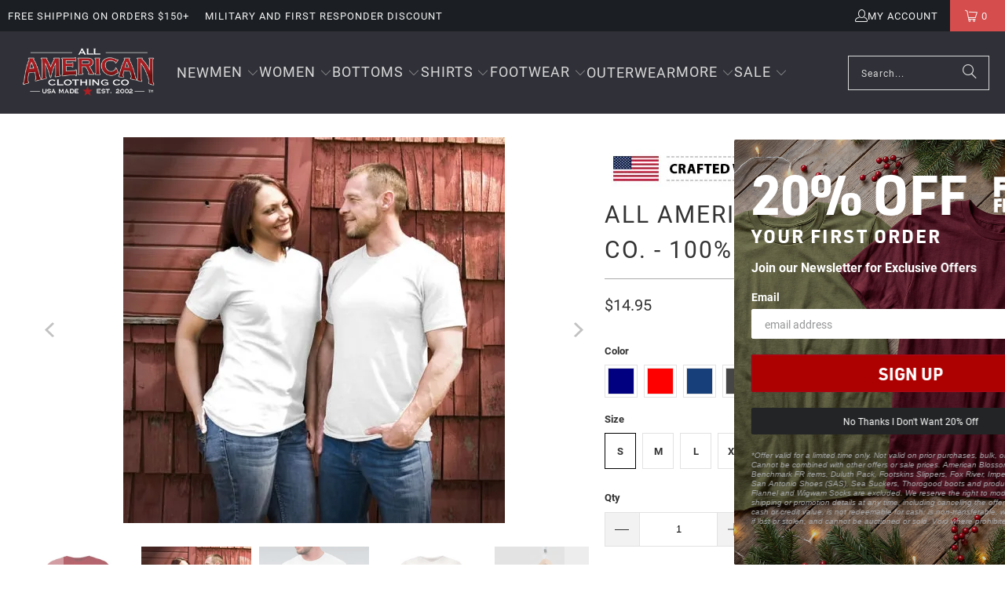

--- FILE ---
content_type: application/javascript; charset=utf-8
request_url: https://www.allamericanclothing.com/collections/womens-tee-shirts/products/all-american-cotton-tee.json?callback=jQuery191017578848971341943_1768990638160&_=1768990638161
body_size: 3294
content:
/**/jQuery191017578848971341943_1768990638160({"product":{"id":5774088306854,"title":"All American Clothing Co. -  100% Cotton T-Shirt","body_html":"\u003cdiv\u003e\n\u003cstrong\u003eStyle\u003c\/strong\u003e: \u003cem\u003eUSA100\u003c\/em\u003e\n\u003c\/div\u003e\n\u003cdiv\u003e\u003cbr\u003e\u003c\/div\u003e\n\u003cdiv\u003eThis All American brand t-shirt is a tagless, lightweight 4.7 oz t-shirt. The unique manufacturing process makes this t-shirt soft, yet durable, and greatly reduces any shrinkage you may get when washing at home. \u003cbr\u003e\n\u003cdiv\u003e\n\u003cul\u003e\n\u003cli\u003eTagless\u003c\/li\u003e\n\u003cli\u003eGender: Unisex \u003c\/li\u003e\n\u003cli\u003eSilhouette: S\/S Crew Neck \u003c\/li\u003e\n\u003cli\u003eFabric Content: 100% Ringspun Cotton\u003c\/li\u003e\n\u003cli\u003eWeight: 4.7 oz \u003c\/li\u003e\n\u003cli\u003eFit: Fashion \u003c\/li\u003e\n\u003cli\u003eSize Range: S-3XL \u003c\/li\u003e\n\u003c\/ul\u003e\n\u003c\/div\u003e\n\u003cdiv\u003e\u003cstrong\u003eMade in USA\u003c\/strong\u003e\u003c\/div\u003e\n\u003cdiv\u003e\u003cstrong\u003e\u003c\/strong\u003e\u003c\/div\u003e\n\u003cdiv\u003e\u003cem\u003e**Please wash in cold water with like-colored clothing or separately for the first few washes to avoid color bleeds. To reduce shrinking, wash garment inside-out in cold water and dry on low*\u003c\/em\u003e\u003c\/div\u003e\n\u003c\/div\u003e\n\u003cp\u003e\u003cinput type=\"hidden\" id=\"idg-io-safe-browsing-enabled\"\u003e\u003c\/p\u003e","vendor":"TTycoon","product_type":"Shirt","created_at":"2020-09-28T22:19:29-04:00","handle":"all-american-cotton-tee","updated_at":"2026-01-21T05:17:18-05:00","published_at":"2021-02-01T06:25:16-05:00","template_suffix":"","published_scope":"global","tags":"2XL, 3FOR29, 3XL, ACTIVE422, ACTIVE_20230109, All American Clothing Co., BASIC222, Best Sellers, BFCM21, Blank T-Shirts, Clothes, Cotton, EliteEight, ENDSUM21, GiftGuide21, image_filter, InStock, L, Ladies, Ladies Shirts, ladiesshirts, LEAPDAY, LUCKY22, M, Mens, PBF, S, Shirts, SUBSCRIPTION, SummerSale22, SummerSale25, Sweet16, T-Shirt, T-Shirts \u0026 Tanks, tee, Tee Shirts, TEEBG50, TEEFOR10, TEESALE, Under $25, Undershirt, UPSELL_TEE, VDAY2023, Winter Clearance 2022, Womens, XL","variants":[{"id":37360822485161,"product_id":5774088306854,"title":"Navy \/ S","price":"14.95","sku":"USA100-S-Navy","position":1,"compare_at_price":"","fulfillment_service":"manual","inventory_management":"shopify","option1":"Navy","option2":"S","option3":null,"created_at":"2020-11-02T13:09:54-05:00","updated_at":"2026-01-21T05:17:18-05:00","taxable":true,"barcode":null,"grams":454,"image_id":42239833768105,"weight":1.0,"weight_unit":"lb","requires_shipping":true,"quantity_rule":{"min":1,"max":null,"increment":1},"price_currency":"USD","compare_at_price_currency":"","quantity_price_breaks":[]},{"id":37360822223017,"product_id":5774088306854,"title":"Navy \/ M","price":"14.95","sku":"USA100-M-Navy","position":2,"compare_at_price":"","fulfillment_service":"manual","inventory_management":"shopify","option1":"Navy","option2":"M","option3":null,"created_at":"2020-11-02T13:09:54-05:00","updated_at":"2026-01-21T05:17:18-05:00","taxable":true,"barcode":null,"grams":454,"image_id":42239833768105,"weight":1.0,"weight_unit":"lb","requires_shipping":true,"quantity_rule":{"min":1,"max":null,"increment":1},"price_currency":"USD","compare_at_price_currency":"","quantity_price_breaks":[]},{"id":37360821764265,"product_id":5774088306854,"title":"Navy \/ L","price":"14.95","sku":"USA100-L-Navy","position":3,"compare_at_price":"","fulfillment_service":"manual","inventory_management":"shopify","option1":"Navy","option2":"L","option3":null,"created_at":"2020-11-02T13:09:54-05:00","updated_at":"2026-01-21T05:17:18-05:00","taxable":true,"barcode":null,"grams":454,"image_id":42239833768105,"weight":1.0,"weight_unit":"lb","requires_shipping":true,"quantity_rule":{"min":1,"max":null,"increment":1},"price_currency":"USD","compare_at_price_currency":"","quantity_price_breaks":[]},{"id":37360822747305,"product_id":5774088306854,"title":"Navy \/ XL","price":"14.95","sku":"USA100-XL-Navy","position":4,"compare_at_price":"","fulfillment_service":"manual","inventory_management":"shopify","option1":"Navy","option2":"XL","option3":null,"created_at":"2020-11-02T13:09:54-05:00","updated_at":"2026-01-21T05:17:18-05:00","taxable":true,"barcode":null,"grams":454,"image_id":42239833768105,"weight":1.0,"weight_unit":"lb","requires_shipping":true,"quantity_rule":{"min":1,"max":null,"increment":1},"price_currency":"USD","compare_at_price_currency":"","quantity_price_breaks":[]},{"id":37360820846761,"product_id":5774088306854,"title":"Navy \/ 2XL","price":"15.95","sku":"USA100-2XL-Navy","position":5,"compare_at_price":"","fulfillment_service":"manual","inventory_management":"shopify","option1":"Navy","option2":"2XL","option3":null,"created_at":"2020-11-02T13:09:53-05:00","updated_at":"2026-01-21T05:17:18-05:00","taxable":true,"barcode":null,"grams":454,"image_id":42239833768105,"weight":1.0,"weight_unit":"lb","requires_shipping":true,"quantity_rule":{"min":1,"max":null,"increment":1},"price_currency":"USD","compare_at_price_currency":"","quantity_price_breaks":[]},{"id":37360821207209,"product_id":5774088306854,"title":"Navy \/ 3XL","price":"16.95","sku":"USA100-3XL-Navy","position":6,"compare_at_price":"","fulfillment_service":"manual","inventory_management":"shopify","option1":"Navy","option2":"3XL","option3":null,"created_at":"2020-11-02T13:09:54-05:00","updated_at":"2026-01-21T05:17:18-05:00","taxable":true,"barcode":null,"grams":454,"image_id":42239833768105,"weight":1.0,"weight_unit":"lb","requires_shipping":true,"quantity_rule":{"min":1,"max":null,"increment":1},"price_currency":"USD","compare_at_price_currency":"","quantity_price_breaks":[]},{"id":37360822550697,"product_id":5774088306854,"title":"Red \/ S","price":"14.95","sku":"USA100-S-Red","position":7,"compare_at_price":"","fulfillment_service":"manual","inventory_management":"shopify","option1":"Red","option2":"S","option3":null,"created_at":"2020-11-02T13:09:54-05:00","updated_at":"2026-01-21T05:17:18-05:00","taxable":true,"barcode":null,"grams":454,"image_id":42239839010985,"weight":1.0,"weight_unit":"lb","requires_shipping":true,"quantity_rule":{"min":1,"max":null,"increment":1},"price_currency":"USD","compare_at_price_currency":"","quantity_price_breaks":[]},{"id":37360822288553,"product_id":5774088306854,"title":"Red \/ M","price":"14.95","sku":"USA100-M-Red","position":8,"compare_at_price":"","fulfillment_service":"manual","inventory_management":"shopify","option1":"Red","option2":"M","option3":null,"created_at":"2020-11-02T13:09:54-05:00","updated_at":"2026-01-21T05:17:18-05:00","taxable":true,"barcode":null,"grams":454,"image_id":42239839010985,"weight":1.0,"weight_unit":"lb","requires_shipping":true,"quantity_rule":{"min":1,"max":null,"increment":1},"price_currency":"USD","compare_at_price_currency":"","quantity_price_breaks":[]},{"id":37360821895337,"product_id":5774088306854,"title":"Red \/ L","price":"14.95","sku":"USA100-L-Red","position":9,"compare_at_price":"","fulfillment_service":"manual","inventory_management":"shopify","option1":"Red","option2":"L","option3":null,"created_at":"2020-11-02T13:09:54-05:00","updated_at":"2026-01-21T05:17:18-05:00","taxable":true,"barcode":null,"grams":454,"image_id":42239839010985,"weight":1.0,"weight_unit":"lb","requires_shipping":true,"quantity_rule":{"min":1,"max":null,"increment":1},"price_currency":"USD","compare_at_price_currency":"","quantity_price_breaks":[]},{"id":37360822812841,"product_id":5774088306854,"title":"Red \/ XL","price":"14.95","sku":"USA100-XL-Red","position":10,"compare_at_price":"","fulfillment_service":"manual","inventory_management":"shopify","option1":"Red","option2":"XL","option3":null,"created_at":"2020-11-02T13:09:55-05:00","updated_at":"2026-01-21T05:17:18-05:00","taxable":true,"barcode":null,"grams":454,"image_id":42239839010985,"weight":1.0,"weight_unit":"lb","requires_shipping":true,"quantity_rule":{"min":1,"max":null,"increment":1},"price_currency":"USD","compare_at_price_currency":"","quantity_price_breaks":[]},{"id":37360820912297,"product_id":5774088306854,"title":"Red \/ 2XL","price":"15.95","sku":"USA100-2XL-Red","position":11,"compare_at_price":"","fulfillment_service":"manual","inventory_management":"shopify","option1":"Red","option2":"2XL","option3":null,"created_at":"2020-11-02T13:09:53-05:00","updated_at":"2026-01-21T05:17:18-05:00","taxable":true,"barcode":null,"grams":454,"image_id":42239839010985,"weight":1.0,"weight_unit":"lb","requires_shipping":true,"quantity_rule":{"min":1,"max":null,"increment":1},"price_currency":"USD","compare_at_price_currency":"","quantity_price_breaks":[]},{"id":37360821338281,"product_id":5774088306854,"title":"Red \/ 3XL","price":"16.95","sku":"USA100-3XL-Red","position":12,"compare_at_price":"","fulfillment_service":"manual","inventory_management":"shopify","option1":"Red","option2":"3XL","option3":null,"created_at":"2020-11-02T13:09:54-05:00","updated_at":"2026-01-21T05:17:18-05:00","taxable":true,"barcode":null,"grams":454,"image_id":42239839010985,"weight":1.0,"weight_unit":"lb","requires_shipping":true,"quantity_rule":{"min":1,"max":null,"increment":1},"price_currency":"USD","compare_at_price_currency":"","quantity_price_breaks":[]},{"id":37360822583465,"product_id":5774088306854,"title":"Royal \/ S","price":"14.95","sku":"USA100-S-Royal","position":13,"compare_at_price":"","fulfillment_service":"manual","inventory_management":"shopify","option1":"Royal","option2":"S","option3":null,"created_at":"2020-11-02T13:09:54-05:00","updated_at":"2026-01-21T05:17:18-05:00","taxable":true,"barcode":null,"grams":454,"image_id":42239875416233,"weight":1.0,"weight_unit":"lb","requires_shipping":true,"quantity_rule":{"min":1,"max":null,"increment":1},"price_currency":"USD","compare_at_price_currency":"","quantity_price_breaks":[]},{"id":37360822321321,"product_id":5774088306854,"title":"Royal \/ M","price":"14.95","sku":"USA100-M-Royal","position":14,"compare_at_price":"","fulfillment_service":"manual","inventory_management":"shopify","option1":"Royal","option2":"M","option3":null,"created_at":"2020-11-02T13:09:54-05:00","updated_at":"2026-01-21T05:17:18-05:00","taxable":true,"barcode":null,"grams":454,"image_id":42239875416233,"weight":1.0,"weight_unit":"lb","requires_shipping":true,"quantity_rule":{"min":1,"max":null,"increment":1},"price_currency":"USD","compare_at_price_currency":"","quantity_price_breaks":[]},{"id":37360821960873,"product_id":5774088306854,"title":"Royal \/ L","price":"14.95","sku":"USA100-L-Royal","position":15,"compare_at_price":"","fulfillment_service":"manual","inventory_management":"shopify","option1":"Royal","option2":"L","option3":null,"created_at":"2020-11-02T13:09:54-05:00","updated_at":"2026-01-21T05:17:18-05:00","taxable":true,"barcode":null,"grams":454,"image_id":42239875416233,"weight":1.0,"weight_unit":"lb","requires_shipping":true,"quantity_rule":{"min":1,"max":null,"increment":1},"price_currency":"USD","compare_at_price_currency":"","quantity_price_breaks":[]},{"id":37360822845609,"product_id":5774088306854,"title":"Royal \/ XL","price":"14.95","sku":"USA100-XL-Royal","position":16,"compare_at_price":"","fulfillment_service":"manual","inventory_management":"shopify","option1":"Royal","option2":"XL","option3":null,"created_at":"2020-11-02T13:09:55-05:00","updated_at":"2026-01-21T05:17:18-05:00","taxable":true,"barcode":null,"grams":454,"image_id":42239875416233,"weight":1.0,"weight_unit":"lb","requires_shipping":true,"quantity_rule":{"min":1,"max":null,"increment":1},"price_currency":"USD","compare_at_price_currency":"","quantity_price_breaks":[]},{"id":37360820945065,"product_id":5774088306854,"title":"Royal \/ 2XL","price":"15.95","sku":"USA100-2XL-Royal","position":17,"compare_at_price":"","fulfillment_service":"manual","inventory_management":"shopify","option1":"Royal","option2":"2XL","option3":null,"created_at":"2020-11-02T13:09:54-05:00","updated_at":"2026-01-21T05:17:18-05:00","taxable":true,"barcode":null,"grams":454,"image_id":42239875416233,"weight":1.0,"weight_unit":"lb","requires_shipping":true,"quantity_rule":{"min":1,"max":null,"increment":1},"price_currency":"USD","compare_at_price_currency":"","quantity_price_breaks":[]},{"id":37360821403817,"product_id":5774088306854,"title":"Royal \/ 3XL","price":"16.95","sku":"USA100-3XL-Royal","position":18,"compare_at_price":"","fulfillment_service":"manual","inventory_management":"shopify","option1":"Royal","option2":"3XL","option3":null,"created_at":"2020-11-02T13:09:54-05:00","updated_at":"2026-01-21T05:17:18-05:00","taxable":true,"barcode":null,"grams":454,"image_id":42239875416233,"weight":1.0,"weight_unit":"lb","requires_shipping":true,"quantity_rule":{"min":1,"max":null,"increment":1},"price_currency":"USD","compare_at_price_currency":"","quantity_price_breaks":[]},{"id":37360822452393,"product_id":5774088306854,"title":"Charcoal \/ S","price":"14.95","sku":"USA100-S-Charcoal","position":19,"compare_at_price":"","fulfillment_service":"manual","inventory_management":"shopify","option1":"Charcoal","option2":"S","option3":null,"created_at":"2020-11-02T13:09:54-05:00","updated_at":"2026-01-21T05:17:18-05:00","taxable":true,"barcode":null,"grams":454,"image_id":42239832883369,"weight":1.0,"weight_unit":"lb","requires_shipping":true,"quantity_rule":{"min":1,"max":null,"increment":1},"price_currency":"USD","compare_at_price_currency":"","quantity_price_breaks":[]},{"id":37360822190249,"product_id":5774088306854,"title":"Charcoal \/ M","price":"14.95","sku":"USA100-M-Charcoal","position":20,"compare_at_price":"","fulfillment_service":"manual","inventory_management":"shopify","option1":"Charcoal","option2":"M","option3":null,"created_at":"2020-11-02T13:09:54-05:00","updated_at":"2026-01-21T05:17:18-05:00","taxable":true,"barcode":null,"grams":454,"image_id":42239832883369,"weight":1.0,"weight_unit":"lb","requires_shipping":true,"quantity_rule":{"min":1,"max":null,"increment":1},"price_currency":"USD","compare_at_price_currency":"","quantity_price_breaks":[]},{"id":37360821665961,"product_id":5774088306854,"title":"Charcoal \/ L","price":"14.95","sku":"USA100-L-Charcoal","position":21,"compare_at_price":"","fulfillment_service":"manual","inventory_management":"shopify","option1":"Charcoal","option2":"L","option3":null,"created_at":"2020-11-02T13:09:54-05:00","updated_at":"2026-01-21T05:17:18-05:00","taxable":true,"barcode":null,"grams":454,"image_id":42239832883369,"weight":1.0,"weight_unit":"lb","requires_shipping":true,"quantity_rule":{"min":1,"max":null,"increment":1},"price_currency":"USD","compare_at_price_currency":"","quantity_price_breaks":[]},{"id":37360822714537,"product_id":5774088306854,"title":"Charcoal \/ XL","price":"14.95","sku":"USA100-XL-Charcoal","position":22,"compare_at_price":"","fulfillment_service":"manual","inventory_management":"shopify","option1":"Charcoal","option2":"XL","option3":null,"created_at":"2020-11-02T13:09:54-05:00","updated_at":"2026-01-21T05:17:18-05:00","taxable":true,"barcode":null,"grams":454,"image_id":42239832883369,"weight":1.0,"weight_unit":"lb","requires_shipping":true,"quantity_rule":{"min":1,"max":null,"increment":1},"price_currency":"USD","compare_at_price_currency":"","quantity_price_breaks":[]},{"id":37360820813993,"product_id":5774088306854,"title":"Charcoal \/ 2XL","price":"15.95","sku":"USA100-2XL-Charcoal","position":23,"compare_at_price":"","fulfillment_service":"manual","inventory_management":"shopify","option1":"Charcoal","option2":"2XL","option3":null,"created_at":"2020-11-02T13:09:53-05:00","updated_at":"2026-01-21T05:17:18-05:00","taxable":true,"barcode":null,"grams":454,"image_id":42239832883369,"weight":1.0,"weight_unit":"lb","requires_shipping":true,"quantity_rule":{"min":1,"max":null,"increment":1},"price_currency":"USD","compare_at_price_currency":"","quantity_price_breaks":[]},{"id":37360821141673,"product_id":5774088306854,"title":"Charcoal \/ 3XL","price":"16.95","sku":"USA100-3XL-Charcoal","position":24,"compare_at_price":"","fulfillment_service":"manual","inventory_management":"shopify","option1":"Charcoal","option2":"3XL","option3":null,"created_at":"2020-11-02T13:09:54-05:00","updated_at":"2026-01-21T05:17:18-05:00","taxable":true,"barcode":null,"grams":454,"image_id":42239832883369,"weight":1.0,"weight_unit":"lb","requires_shipping":true,"quantity_rule":{"min":1,"max":null,"increment":1},"price_currency":"USD","compare_at_price_currency":"","quantity_price_breaks":[]},{"id":37360822419625,"product_id":5774088306854,"title":"Black \/ S","price":"14.95","sku":"USA100-S-Black","position":25,"compare_at_price":"","fulfillment_service":"manual","inventory_management":"shopify","option1":"Black","option2":"S","option3":null,"created_at":"2020-11-02T13:09:54-05:00","updated_at":"2026-01-21T05:17:18-05:00","taxable":true,"barcode":null,"grams":454,"image_id":42239829672105,"weight":1.0,"weight_unit":"lb","requires_shipping":true,"quantity_rule":{"min":1,"max":null,"increment":1},"price_currency":"USD","compare_at_price_currency":"","quantity_price_breaks":[]},{"id":37360822157481,"product_id":5774088306854,"title":"Black \/ M","price":"14.95","sku":"USA100-M-Black","position":26,"compare_at_price":"","fulfillment_service":"manual","inventory_management":"shopify","option1":"Black","option2":"M","option3":null,"created_at":"2020-11-02T13:09:54-05:00","updated_at":"2026-01-21T05:17:18-05:00","taxable":true,"barcode":null,"grams":454,"image_id":42239829672105,"weight":1.0,"weight_unit":"lb","requires_shipping":true,"quantity_rule":{"min":1,"max":null,"increment":1},"price_currency":"USD","compare_at_price_currency":"","quantity_price_breaks":[]},{"id":37360821600425,"product_id":5774088306854,"title":"Black \/ L","price":"14.95","sku":"USA100-L-Black","position":27,"compare_at_price":"","fulfillment_service":"manual","inventory_management":"shopify","option1":"Black","option2":"L","option3":null,"created_at":"2020-11-02T13:09:54-05:00","updated_at":"2026-01-21T05:17:18-05:00","taxable":true,"barcode":null,"grams":454,"image_id":42239829672105,"weight":1.0,"weight_unit":"lb","requires_shipping":true,"quantity_rule":{"min":1,"max":null,"increment":1},"price_currency":"USD","compare_at_price_currency":"","quantity_price_breaks":[]},{"id":37360822681769,"product_id":5774088306854,"title":"Black \/ XL","price":"14.95","sku":"USA100-XL-Black","position":28,"compare_at_price":"","fulfillment_service":"manual","inventory_management":"shopify","option1":"Black","option2":"XL","option3":null,"created_at":"2020-11-02T13:09:54-05:00","updated_at":"2026-01-21T05:17:18-05:00","taxable":true,"barcode":null,"grams":454,"image_id":42239829672105,"weight":1.0,"weight_unit":"lb","requires_shipping":true,"quantity_rule":{"min":1,"max":null,"increment":1},"price_currency":"USD","compare_at_price_currency":"","quantity_price_breaks":[]},{"id":37360820781225,"product_id":5774088306854,"title":"Black \/ 2XL","price":"15.95","sku":"USA100-2XL-Black","position":29,"compare_at_price":"","fulfillment_service":"manual","inventory_management":"shopify","option1":"Black","option2":"2XL","option3":null,"created_at":"2020-11-02T13:09:53-05:00","updated_at":"2026-01-21T05:17:18-05:00","taxable":true,"barcode":null,"grams":454,"image_id":42239829672105,"weight":1.0,"weight_unit":"lb","requires_shipping":true,"quantity_rule":{"min":1,"max":null,"increment":1},"price_currency":"USD","compare_at_price_currency":"","quantity_price_breaks":[]},{"id":37360821076137,"product_id":5774088306854,"title":"Black \/ 3XL","price":"16.95","sku":"USA100-3XL-Black","position":30,"compare_at_price":"","fulfillment_service":"manual","inventory_management":"shopify","option1":"Black","option2":"3XL","option3":null,"created_at":"2020-11-02T13:09:54-05:00","updated_at":"2026-01-21T05:17:18-05:00","taxable":true,"barcode":null,"grams":454,"image_id":42239829672105,"weight":1.0,"weight_unit":"lb","requires_shipping":true,"quantity_rule":{"min":1,"max":null,"increment":1},"price_currency":"USD","compare_at_price_currency":"","quantity_price_breaks":[]},{"id":37360822386857,"product_id":5774088306854,"title":"Army \/ S","price":"14.95","sku":"USA100-S-Army","position":31,"compare_at_price":"","fulfillment_service":"manual","inventory_management":"shopify","option1":"Army","option2":"S","option3":null,"created_at":"2020-11-02T13:09:54-05:00","updated_at":"2026-01-21T05:17:18-05:00","taxable":true,"barcode":null,"grams":454,"image_id":42239821578409,"weight":1.0,"weight_unit":"lb","requires_shipping":true,"quantity_rule":{"min":1,"max":null,"increment":1},"price_currency":"USD","compare_at_price_currency":"","quantity_price_breaks":[]},{"id":37360822091945,"product_id":5774088306854,"title":"Army \/ M","price":"14.95","sku":"USA100-M-Army","position":32,"compare_at_price":"","fulfillment_service":"manual","inventory_management":"shopify","option1":"Army","option2":"M","option3":null,"created_at":"2020-11-02T13:09:54-05:00","updated_at":"2026-01-21T05:17:18-05:00","taxable":true,"barcode":null,"grams":454,"image_id":42239821578409,"weight":1.0,"weight_unit":"lb","requires_shipping":true,"quantity_rule":{"min":1,"max":null,"increment":1},"price_currency":"USD","compare_at_price_currency":"","quantity_price_breaks":[]},{"id":37360821534889,"product_id":5774088306854,"title":"Army \/ L","price":"14.95","sku":"USA100-L-Army","position":33,"compare_at_price":"","fulfillment_service":"manual","inventory_management":"shopify","option1":"Army","option2":"L","option3":null,"created_at":"2020-11-02T13:09:54-05:00","updated_at":"2026-01-21T05:17:18-05:00","taxable":true,"barcode":null,"grams":454,"image_id":42239821578409,"weight":1.0,"weight_unit":"lb","requires_shipping":true,"quantity_rule":{"min":1,"max":null,"increment":1},"price_currency":"USD","compare_at_price_currency":"","quantity_price_breaks":[]},{"id":37360822649001,"product_id":5774088306854,"title":"Army \/ XL","price":"14.95","sku":"USA100-XL-Army","position":34,"compare_at_price":"","fulfillment_service":"manual","inventory_management":"shopify","option1":"Army","option2":"XL","option3":null,"created_at":"2020-11-02T13:09:54-05:00","updated_at":"2026-01-21T05:17:18-05:00","taxable":true,"barcode":null,"grams":454,"image_id":42239821578409,"weight":1.0,"weight_unit":"lb","requires_shipping":true,"quantity_rule":{"min":1,"max":null,"increment":1},"price_currency":"USD","compare_at_price_currency":"","quantity_price_breaks":[]},{"id":37360820748457,"product_id":5774088306854,"title":"Army \/ 2XL","price":"15.95","sku":"USA100-2XL-Army","position":35,"compare_at_price":"","fulfillment_service":"manual","inventory_management":"shopify","option1":"Army","option2":"2XL","option3":null,"created_at":"2020-11-02T13:09:53-05:00","updated_at":"2026-01-21T05:17:18-05:00","taxable":true,"barcode":null,"grams":454,"image_id":42239821578409,"weight":1.0,"weight_unit":"lb","requires_shipping":true,"quantity_rule":{"min":1,"max":null,"increment":1},"price_currency":"USD","compare_at_price_currency":"","quantity_price_breaks":[]},{"id":37360821010601,"product_id":5774088306854,"title":"Army \/ 3XL","price":"16.95","sku":"USA100-3XL-Army","position":36,"compare_at_price":"","fulfillment_service":"manual","inventory_management":"shopify","option1":"Army","option2":"3XL","option3":null,"created_at":"2020-11-02T13:09:54-05:00","updated_at":"2026-01-21T05:17:18-05:00","taxable":true,"barcode":null,"grams":454,"image_id":42239821578409,"weight":1.0,"weight_unit":"lb","requires_shipping":true,"quantity_rule":{"min":1,"max":null,"increment":1},"price_currency":"USD","compare_at_price_currency":"","quantity_price_breaks":[]},{"id":37360822517929,"product_id":5774088306854,"title":"Pomegranate \/ S","price":"14.95","sku":"USA100-S-Pomegranate","position":37,"compare_at_price":"","fulfillment_service":"manual","inventory_management":"shopify","option1":"Pomegranate","option2":"S","option3":null,"created_at":"2020-11-02T13:09:54-05:00","updated_at":"2026-01-21T05:17:18-05:00","taxable":true,"barcode":null,"grams":454,"image_id":42239837405353,"weight":1.0,"weight_unit":"lb","requires_shipping":true,"quantity_rule":{"min":1,"max":null,"increment":1},"price_currency":"USD","compare_at_price_currency":"","quantity_price_breaks":[]},{"id":37360822255785,"product_id":5774088306854,"title":"Pomegranate \/ M","price":"14.95","sku":"USA100-M-Pomegranate","position":38,"compare_at_price":"","fulfillment_service":"manual","inventory_management":"shopify","option1":"Pomegranate","option2":"M","option3":null,"created_at":"2020-11-02T13:09:54-05:00","updated_at":"2026-01-21T05:17:18-05:00","taxable":true,"barcode":null,"grams":454,"image_id":42239837405353,"weight":1.0,"weight_unit":"lb","requires_shipping":true,"quantity_rule":{"min":1,"max":null,"increment":1},"price_currency":"USD","compare_at_price_currency":"","quantity_price_breaks":[]},{"id":37360821829801,"product_id":5774088306854,"title":"Pomegranate \/ L","price":"14.95","sku":"USA100-L-Pomegranate","position":39,"compare_at_price":"","fulfillment_service":"manual","inventory_management":"shopify","option1":"Pomegranate","option2":"L","option3":null,"created_at":"2020-11-02T13:09:54-05:00","updated_at":"2026-01-21T05:17:18-05:00","taxable":true,"barcode":null,"grams":454,"image_id":42239837405353,"weight":1.0,"weight_unit":"lb","requires_shipping":true,"quantity_rule":{"min":1,"max":null,"increment":1},"price_currency":"USD","compare_at_price_currency":"","quantity_price_breaks":[]},{"id":37360822780073,"product_id":5774088306854,"title":"Pomegranate \/ XL","price":"14.95","sku":"USA100-XL-Pomegranate","position":40,"compare_at_price":"","fulfillment_service":"manual","inventory_management":"shopify","option1":"Pomegranate","option2":"XL","option3":null,"created_at":"2020-11-02T13:09:54-05:00","updated_at":"2026-01-21T05:17:18-05:00","taxable":true,"barcode":null,"grams":454,"image_id":42239837405353,"weight":1.0,"weight_unit":"lb","requires_shipping":true,"quantity_rule":{"min":1,"max":null,"increment":1},"price_currency":"USD","compare_at_price_currency":"","quantity_price_breaks":[]},{"id":37360820879529,"product_id":5774088306854,"title":"Pomegranate \/ 2XL","price":"15.95","sku":"USA100-2XL-Pomegranate","position":41,"compare_at_price":"","fulfillment_service":"manual","inventory_management":"shopify","option1":"Pomegranate","option2":"2XL","option3":null,"created_at":"2020-11-02T13:09:53-05:00","updated_at":"2026-01-21T05:17:18-05:00","taxable":true,"barcode":null,"grams":454,"image_id":42239837405353,"weight":1.0,"weight_unit":"lb","requires_shipping":true,"quantity_rule":{"min":1,"max":null,"increment":1},"price_currency":"USD","compare_at_price_currency":"","quantity_price_breaks":[]},{"id":37360821272745,"product_id":5774088306854,"title":"Pomegranate \/ 3XL","price":"16.95","sku":"USA100-3XL-Pomegranate","position":42,"compare_at_price":"","fulfillment_service":"manual","inventory_management":"shopify","option1":"Pomegranate","option2":"3XL","option3":null,"created_at":"2020-11-02T13:09:54-05:00","updated_at":"2026-01-21T05:17:18-05:00","taxable":true,"barcode":null,"grams":454,"image_id":42239837405353,"weight":1.0,"weight_unit":"lb","requires_shipping":true,"quantity_rule":{"min":1,"max":null,"increment":1},"price_currency":"USD","compare_at_price_currency":"","quantity_price_breaks":[]},{"id":37360822616233,"product_id":5774088306854,"title":"White \/ S","price":"14.95","sku":"USA100-S-White","position":43,"compare_at_price":"","fulfillment_service":"manual","inventory_management":"shopify","option1":"White","option2":"S","option3":null,"created_at":"2020-11-02T13:09:54-05:00","updated_at":"2026-01-21T05:17:18-05:00","taxable":true,"barcode":null,"grams":454,"image_id":42239883051177,"weight":1.0,"weight_unit":"lb","requires_shipping":true,"quantity_rule":{"min":1,"max":null,"increment":1},"price_currency":"USD","compare_at_price_currency":"","quantity_price_breaks":[]},{"id":37360822354089,"product_id":5774088306854,"title":"White \/ M","price":"14.95","sku":"USA100-M-White","position":44,"compare_at_price":"","fulfillment_service":"manual","inventory_management":"shopify","option1":"White","option2":"M","option3":null,"created_at":"2020-11-02T13:09:54-05:00","updated_at":"2026-01-21T05:17:18-05:00","taxable":true,"barcode":null,"grams":454,"image_id":42239883051177,"weight":1.0,"weight_unit":"lb","requires_shipping":true,"quantity_rule":{"min":1,"max":null,"increment":1},"price_currency":"USD","compare_at_price_currency":"","quantity_price_breaks":[]},{"id":37360822026409,"product_id":5774088306854,"title":"White \/ L","price":"14.95","sku":"USA100-L-White","position":45,"compare_at_price":"","fulfillment_service":"manual","inventory_management":"shopify","option1":"White","option2":"L","option3":null,"created_at":"2020-11-02T13:09:54-05:00","updated_at":"2026-01-21T05:17:18-05:00","taxable":true,"barcode":null,"grams":454,"image_id":42239883051177,"weight":1.0,"weight_unit":"lb","requires_shipping":true,"quantity_rule":{"min":1,"max":null,"increment":1},"price_currency":"USD","compare_at_price_currency":"","quantity_price_breaks":[]},{"id":37360822878377,"product_id":5774088306854,"title":"White \/ XL","price":"14.95","sku":"USA100-XL-White","position":46,"compare_at_price":"","fulfillment_service":"manual","inventory_management":"shopify","option1":"White","option2":"XL","option3":null,"created_at":"2020-11-02T13:09:55-05:00","updated_at":"2026-01-21T05:17:18-05:00","taxable":true,"barcode":null,"grams":454,"image_id":42239883051177,"weight":1.0,"weight_unit":"lb","requires_shipping":true,"quantity_rule":{"min":1,"max":null,"increment":1},"price_currency":"USD","compare_at_price_currency":"","quantity_price_breaks":[]},{"id":37360820977833,"product_id":5774088306854,"title":"White \/ 2XL","price":"15.95","sku":"USA100-2XL-White","position":47,"compare_at_price":"","fulfillment_service":"manual","inventory_management":"shopify","option1":"White","option2":"2XL","option3":null,"created_at":"2020-11-02T13:09:54-05:00","updated_at":"2026-01-21T05:17:18-05:00","taxable":true,"barcode":null,"grams":454,"image_id":42239883051177,"weight":1.0,"weight_unit":"lb","requires_shipping":true,"quantity_rule":{"min":1,"max":null,"increment":1},"price_currency":"USD","compare_at_price_currency":"","quantity_price_breaks":[]},{"id":37360821469353,"product_id":5774088306854,"title":"White \/ 3XL","price":"16.95","sku":"USA100-3XL-White","position":48,"compare_at_price":"","fulfillment_service":"manual","inventory_management":"shopify","option1":"White","option2":"3XL","option3":null,"created_at":"2020-11-02T13:09:54-05:00","updated_at":"2026-01-21T05:17:18-05:00","taxable":true,"barcode":null,"grams":454,"image_id":42239883051177,"weight":1.0,"weight_unit":"lb","requires_shipping":true,"quantity_rule":{"min":1,"max":null,"increment":1},"price_currency":"USD","compare_at_price_currency":"","quantity_price_breaks":[]}],"options":[{"id":7725431357609,"product_id":5774088306854,"name":"Color","position":1,"values":["Navy","Red","Royal","Charcoal","Black","Army","Pomegranate","White"]},{"id":7354010108070,"product_id":5774088306854,"name":"Size","position":2,"values":["S","M","L","XL","2XL","3XL"]}],"images":[{"id":42239832883369,"product_id":5774088306854,"position":1,"created_at":"2025-06-06T10:03:16-04:00","updated_at":"2025-06-06T10:39:40-04:00","alt":"Charcoal","width":1000,"height":1000,"src":"https:\/\/cdn.shopify.com\/s\/files\/1\/0324\/9317\/4917\/files\/AAC_USA100_Charcoal_Lifestyle-1.jpg?v=1749220780","variant_ids":[37360820813993,37360821141673,37360821665961,37360822190249,37360822452393,37360822714537]},{"id":42239832850601,"product_id":5774088306854,"position":2,"created_at":"2025-06-06T10:03:16-04:00","updated_at":"2025-06-06T10:39:40-04:00","alt":"Charcoal","width":1000,"height":1000,"src":"https:\/\/cdn.shopify.com\/s\/files\/1\/0324\/9317\/4917\/files\/AAC_USA100_Charcoal_Silo-1.jpg?v=1749220780","variant_ids":[]},{"id":42239821578409,"product_id":5774088306854,"position":3,"created_at":"2025-06-06T09:52:11-04:00","updated_at":"2025-06-06T10:39:40-04:00","alt":"Army","width":1000,"height":1000,"src":"https:\/\/cdn.shopify.com\/s\/files\/1\/0324\/9317\/4917\/files\/AAC_USA100_Army_Lifestyle-1.jpg?v=1749220780","variant_ids":[37360820748457,37360821010601,37360821534889,37360822091945,37360822386857,37360822649001]},{"id":42239821611177,"product_id":5774088306854,"position":4,"created_at":"2025-06-06T09:52:10-04:00","updated_at":"2025-06-06T10:39:40-04:00","alt":"Army","width":1000,"height":1000,"src":"https:\/\/cdn.shopify.com\/s\/files\/1\/0324\/9317\/4917\/files\/AAC_USA100_Army_Silo-1.jpg?v=1749220780","variant_ids":[]},{"id":42239829672105,"product_id":5774088306854,"position":5,"created_at":"2025-06-06T09:58:14-04:00","updated_at":"2025-06-06T10:39:40-04:00","alt":"Black","width":486,"height":492,"src":"https:\/\/cdn.shopify.com\/s\/files\/1\/0324\/9317\/4917\/files\/Premium-Fine-Jersey-100_-Cotton-T-Shirt-Royal-Apparel-1651085325.webp?v=1749220780","variant_ids":[37360820781225,37360821076137,37360821600425,37360822157481,37360822419625,37360822681769]},{"id":42239829639337,"product_id":5774088306854,"position":6,"created_at":"2025-06-06T09:58:14-04:00","updated_at":"2025-06-06T10:39:40-04:00","alt":"Black","width":486,"height":518,"src":"https:\/\/cdn.shopify.com\/s\/files\/1\/0324\/9317\/4917\/files\/Premium-Fine-Jersey-100_-Cotton-T-Shirt-Royal-Apparel-1651085334.webp?v=1749220780","variant_ids":[]},{"id":42239833768105,"product_id":5774088306854,"position":7,"created_at":"2025-06-06T10:06:20-04:00","updated_at":"2025-06-06T10:39:40-04:00","alt":"Navy","width":486,"height":492,"src":"https:\/\/cdn.shopify.com\/s\/files\/1\/0324\/9317\/4917\/files\/Premium-Fine-Jersey-100_-Cotton-T-Shirt-Royal-Apparel-1651085309.webp?v=1749220780","variant_ids":[37360820846761,37360821207209,37360821764265,37360822223017,37360822485161,37360822747305]},{"id":36218733592745,"product_id":5774088306854,"position":8,"created_at":"2022-05-27T12:09:45-04:00","updated_at":"2025-06-06T10:39:40-04:00","alt":"All American Clothing Co. -  100% Cotton T-Shirt TTycoon","width":3123,"height":3123,"src":"https:\/\/cdn.shopify.com\/s\/files\/1\/0324\/9317\/4917\/products\/All-American-Clothing-Co.----100_-Cotton-T-Shirt-TTycoon-1653667784.jpg?v=1749220780","variant_ids":[]},{"id":42239837405353,"product_id":5774088306854,"position":9,"created_at":"2025-06-06T10:12:37-04:00","updated_at":"2025-06-06T10:39:40-04:00","alt":"Pomegranate","width":1000,"height":1000,"src":"https:\/\/cdn.shopify.com\/s\/files\/1\/0324\/9317\/4917\/files\/AAC_USA100_Pomegranate_Lifestyle-1.jpg?v=1749220780","variant_ids":[37360820879529,37360821272745,37360821829801,37360822255785,37360822517929,37360822780073]},{"id":42239837438121,"product_id":5774088306854,"position":10,"created_at":"2025-06-06T10:12:37-04:00","updated_at":"2025-06-06T10:39:40-04:00","alt":"Pomegranate","width":1000,"height":1000,"src":"https:\/\/cdn.shopify.com\/s\/files\/1\/0324\/9317\/4917\/files\/AAC_USA100_Pomegranate_Silo-1.jpg?v=1749220780","variant_ids":[]},{"id":36218734641321,"product_id":5774088306854,"position":11,"created_at":"2022-05-27T12:09:57-04:00","updated_at":"2025-06-06T10:39:40-04:00","alt":"All American Clothing Co. -  100% Cotton T-Shirt TTycoon","width":1000,"height":1000,"src":"https:\/\/cdn.shopify.com\/s\/files\/1\/0324\/9317\/4917\/products\/All-American-Clothing-Co.----100_-Cotton-T-Shirt-TTycoon-1653667796.jpg?v=1749220780","variant_ids":[]},{"id":36218733887657,"product_id":5774088306854,"position":12,"created_at":"2022-05-27T12:09:49-04:00","updated_at":"2025-06-06T10:39:40-04:00","alt":"All American Clothing Co. -  100% Cotton T-Shirt TTycoon","width":2979,"height":2980,"src":"https:\/\/cdn.shopify.com\/s\/files\/1\/0324\/9317\/4917\/products\/All-American-Clothing-Co.----100_-Cotton-T-Shirt-TTycoon-1653667788.jpg?v=1749220780","variant_ids":[]},{"id":42239839010985,"product_id":5774088306854,"position":13,"created_at":"2025-06-06T10:17:15-04:00","updated_at":"2025-06-06T10:39:40-04:00","alt":"Red","width":486,"height":492,"src":"https:\/\/cdn.shopify.com\/s\/files\/1\/0324\/9317\/4917\/files\/Premium-Fine-Jersey-100_-Cotton-T-Shirt-Royal-Apparel-1651085391.webp?v=1749220780","variant_ids":[37360820912297,37360821338281,37360821895337,37360822288553,37360822550697,37360822812841]},{"id":42239838978217,"product_id":5774088306854,"position":14,"created_at":"2025-06-06T10:17:15-04:00","updated_at":"2025-06-06T10:39:40-04:00","alt":"Red","width":486,"height":518,"src":"https:\/\/cdn.shopify.com\/s\/files\/1\/0324\/9317\/4917\/files\/Premium-Fine-Jersey-100_-Cotton-T-Shirt-Royal-Apparel-1651085396.webp?v=1749220780","variant_ids":[]},{"id":36218734411945,"product_id":5774088306854,"position":15,"created_at":"2022-05-27T12:09:55-04:00","updated_at":"2025-06-06T10:39:40-04:00","alt":"All American Clothing Co. -  100% Cotton T-Shirt TTycoon","width":3165,"height":3165,"src":"https:\/\/cdn.shopify.com\/s\/files\/1\/0324\/9317\/4917\/products\/All-American-Clothing-Co.----100_-Cotton-T-Shirt-TTycoon-1653667794.jpg?v=1749220780","variant_ids":[]},{"id":42239875416233,"product_id":5774088306854,"position":16,"created_at":"2025-06-06T10:34:05-04:00","updated_at":"2025-06-06T10:39:40-04:00","alt":"Royal","width":486,"height":492,"src":"https:\/\/cdn.shopify.com\/s\/files\/1\/0324\/9317\/4917\/files\/Premium-Fine-Jersey-100_-Cotton-T-Shirt-Royal-Apparel-1651085415.webp?v=1749220780","variant_ids":[37360820945065,37360821403817,37360821960873,37360822321321,37360822583465,37360822845609]},{"id":42239875383465,"product_id":5774088306854,"position":17,"created_at":"2025-06-06T10:34:05-04:00","updated_at":"2025-06-06T10:39:40-04:00","alt":"Royal","width":486,"height":518,"src":"https:\/\/cdn.shopify.com\/s\/files\/1\/0324\/9317\/4917\/files\/Premium-Fine-Jersey-100_-Cotton-T-Shirt-Royal-Apparel-1651085422.webp?v=1749220780","variant_ids":[]},{"id":36218735034537,"product_id":5774088306854,"position":18,"created_at":"2022-05-27T12:10:01-04:00","updated_at":"2025-06-06T10:39:40-04:00","alt":"All American Clothing Co. -  100% Cotton T-Shirt TTycoon","width":3123,"height":3123,"src":"https:\/\/cdn.shopify.com\/s\/files\/1\/0324\/9317\/4917\/products\/All-American-Clothing-Co.----100_-Cotton-T-Shirt-TTycoon-1653667800.jpg?v=1749220780","variant_ids":[]},{"id":36218735624361,"product_id":5774088306854,"position":19,"created_at":"2022-05-27T12:10:06-04:00","updated_at":"2025-06-06T10:39:40-04:00","alt":"All American Clothing Co. -  100% Cotton T-Shirt TTycoon","width":1000,"height":1000,"src":"https:\/\/cdn.shopify.com\/s\/files\/1\/0324\/9317\/4917\/products\/All-American-Clothing-Co.----100_-Cotton-T-Shirt-TTycoon-1653667805.jpg?v=1749220780","variant_ids":[]},{"id":36218734149801,"product_id":5774088306854,"position":20,"created_at":"2022-05-27T12:09:51-04:00","updated_at":"2025-06-06T10:39:40-04:00","alt":"All American Clothing Co. -  100% Cotton T-Shirt TTycoon","width":1000,"height":1000,"src":"https:\/\/cdn.shopify.com\/s\/files\/1\/0324\/9317\/4917\/products\/All-American-Clothing-Co.----100_-Cotton-T-Shirt-TTycoon-1653667790.jpg?v=1749220780","variant_ids":[]},{"id":36218735329449,"product_id":5774088306854,"position":21,"created_at":"2022-05-27T12:10:03-04:00","updated_at":"2025-06-06T10:39:40-04:00","alt":"All American Clothing Co. -  100% Cotton T-Shirt TTycoon","width":1000,"height":1000,"src":"https:\/\/cdn.shopify.com\/s\/files\/1\/0324\/9317\/4917\/products\/All-American-Clothing-Co.----100_-Cotton-T-Shirt-TTycoon-1653667802.jpg?v=1749220780","variant_ids":[]},{"id":42239883051177,"product_id":5774088306854,"position":22,"created_at":"2025-06-06T10:36:14-04:00","updated_at":"2025-06-06T10:39:40-04:00","alt":"White","width":486,"height":492,"src":"https:\/\/cdn.shopify.com\/s\/files\/1\/0324\/9317\/4917\/files\/Premium-Fine-Jersey-100_-Cotton-T-Shirt-Royal-Apparel-1651085342.webp?v=1749220780","variant_ids":[37360820977833,37360821469353,37360822026409,37360822354089,37360822616233,37360822878377]},{"id":42239883149481,"product_id":5774088306854,"position":23,"created_at":"2025-06-06T10:36:14-04:00","updated_at":"2025-06-06T10:39:40-04:00","alt":"White","width":486,"height":518,"src":"https:\/\/cdn.shopify.com\/s\/files\/1\/0324\/9317\/4917\/files\/Premium-Fine-Jersey-100_-Cotton-T-Shirt-Royal-Apparel-1651085344.webp?v=1749220780","variant_ids":[]},{"id":36218735755433,"product_id":5774088306854,"position":24,"created_at":"2022-05-27T12:10:09-04:00","updated_at":"2025-06-06T10:36:29-04:00","alt":"All American Clothing Co. -  100% Cotton T-Shirt TTycoon","width":1000,"height":1000,"src":"https:\/\/cdn.shopify.com\/s\/files\/1\/0324\/9317\/4917\/products\/All-American-Clothing-Co.----100_-Cotton-T-Shirt-TTycoon-1653667808.jpg?v=1749220589","variant_ids":[]},{"id":36218736279721,"product_id":5774088306854,"position":25,"created_at":"2022-05-27T12:10:13-04:00","updated_at":"2025-06-06T10:36:29-04:00","alt":"All American Clothing Co. -  100% Cotton T-Shirt TTycoon","width":3066,"height":3066,"src":"https:\/\/cdn.shopify.com\/s\/files\/1\/0324\/9317\/4917\/products\/All-American-Clothing-Co.----100_-Cotton-T-Shirt-TTycoon-1653667812.jpg?v=1749220589","variant_ids":[]}],"image":{"id":42239832883369,"product_id":5774088306854,"position":1,"created_at":"2025-06-06T10:03:16-04:00","updated_at":"2025-06-06T10:39:40-04:00","alt":"Charcoal","width":1000,"height":1000,"src":"https:\/\/cdn.shopify.com\/s\/files\/1\/0324\/9317\/4917\/files\/AAC_USA100_Charcoal_Lifestyle-1.jpg?v=1749220780","variant_ids":[37360820813993,37360821141673,37360821665961,37360822190249,37360822452393,37360822714537]}}})

--- FILE ---
content_type: text/plain; charset=utf-8
request_url: https://productoptions.w3apps.co/api/imagecustomizer?productID=5774088306854&shopName=all-american-clothing-co&callback=jQuery191017578848971341943_1768990638160&_=1768990638162
body_size: -38
content:
jQuery191017578848971341943_1768990638160("{}")